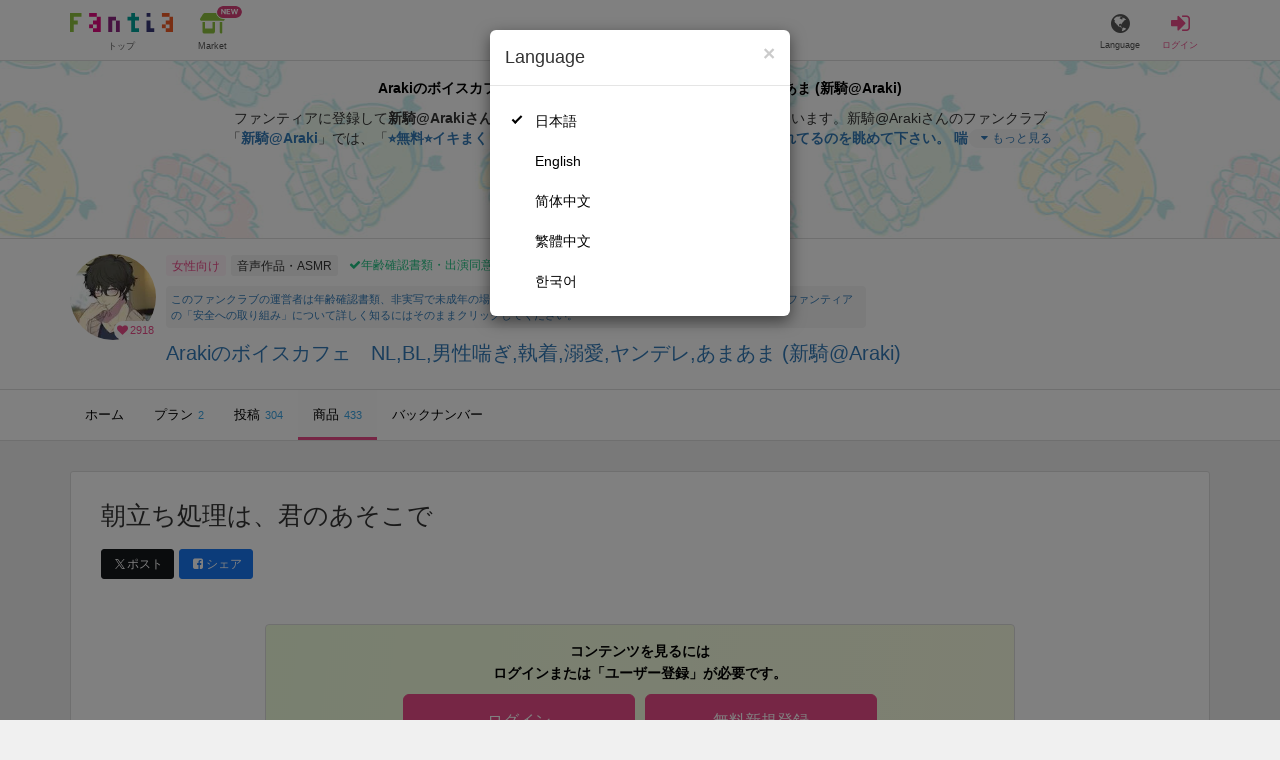

--- FILE ---
content_type: text/html; charset=utf-8
request_url: https://fantia.jp/products/561712
body_size: 11828
content:
<!DOCTYPE html><html lang="ja"><head><meta charset="utf-8" /><title>【あまあま】 朝立ち処理は、君のあそこで  Arakiのボイスカフェ　NL,BL,男性喘ぎ,執着,溺愛,ヤンデレ,あまあま (新騎@Araki)の商品｜ファンティア[Fantia]</title><meta name="csrf-param" content="authenticity_token" />
<meta name="csrf-token" content="vupZJIhxhHHCxWyDx5K5FFN0PpslfQ82RH4jV7QekRaj_cnJqjPxyr9ZMd6Asxg2P8l9CvnOjwLD1I0avjNIFA" /><meta content=" Arakiのボイスカフェ　NL,BL,男性喘ぎ,執着,溺愛,ヤンデレ,あまあまの商品詳細" name="description" /><meta content="新騎@Araki, Arakiのボイスカフェ　NL,BL,男性喘ぎ,執着,溺愛,ヤンデレ,あまあま,音声作品・ASMR,Fantia,ファンティア" name="keyword" /><meta content="ファンティア[Fantia]" name="copyright" /><meta content="width=device-width, initial-scale=1, shrink-to-fit=no" name="viewport" /><meta content="【あまあま】 朝立ち処理は、君のあそこで  Arakiのボイスカフェ　NL,BL,男性喘ぎ,執着,溺愛,ヤンデレ,あまあま (新騎@Araki)の商品｜ファンティア[Fantia]" property="og:title" /><meta content="ja_JP" property="og:locale" /><meta content="website" property="og:type" /><meta content="https://fantia.jp/products/561712" property="og:url" /><meta content="summary_large_image" name="twitter:card" /><meta content="telephone=no" name="format-detection" /><meta content="https://c.fantia.jp/uploads/product/image/561712/blurred_ogp_5e316b1a-4633-4d71-97ee-67fe7c50e5e4.jpeg" property="og:image" /><meta content="https://c.fantia.jp/uploads/product/image/561712/blurred_ogp_5e316b1a-4633-4d71-97ee-67fe7c50e5e4.jpeg" property="twitter:image" /><meta content="ファンティア[Fantia]" property="og:site_name" /><meta content=" Arakiのボイスカフェ　NL,BL,男性喘ぎ,執着,溺愛,ヤンデレ,あまあまの商品詳細" property="og:description" /><meta content="179941739065953" property="fb:app_id" /><link href="https://fantia.jp/assets/customers/apple-touch-icon-7c45e89fc530b2b3c1bd0f4497693fa2c174f0650cd9082824b4dd7e47bfefef.png" rel="apple-touch-icon" sizes="180x180" /><link href="https://fantia.jp/assets/customers/favicon-32x32-8ab6e1f6c630503f280adca20d089646e0ea67559d5696bb3b9f34469e15c168.png" rel="icon" sizes="32x32" type="image/png" /><link href="https://fantia.jp/assets/customers/favicon-16x16-3649f53c844baeb257115a90a4617c6dcad3395eace0145d0bf163ccbce38f72.png" rel="icon" sizes="16x16" type="image/png" /><link crossorigin="use-credentials" href="https://fantia.jp/assets/customers/manifest-c01a22c82c5309f372a1d3bf85d185d7c704b5c32efd0694b9ea0edd14726e69.json" rel="manifest" /><meta content="#ffffff" name="theme-color" /><!-- こちらを見ていただいているエンジニアさんへ --><!-- 虎の穴ラボでは一緒に働く仲間を募集中です！ --><!-- 現在募集中の職種： https://toranoana-lab.co.jp/recruit --><!-- カジュアル面談も受け付けておりますので、お気軽にご連絡ください！ --><!-- カジュアル面談について： https://toranoana-lab.co.jp/recruit/casual --><link rel="alternate" href="https://fantia.jp/products/561712?locale=jp" hreflang="ja"><link rel="alternate" href="https://fantia.jp/products/561712?locale=en" hreflang="en"><link rel="alternate" href="https://fantia.jp/products/561712?locale=zh-cn" hreflang="zh-Hans"><link rel="alternate" href="https://fantia.jp/products/561712?locale=zh-tw" hreflang="zh-Hant"><link rel="alternate" href="https://fantia.jp/products/561712?locale=ko" hreflang="ko"><link as="script" href="/lib/js/jquery/jquery-3.7.1.min.js" rel="preload" /><link rel="preload" href="/assets/application-b453396389c24ed603a46a9142c14991e4b00d81869f8d77b8bfa141f63b5589.css" media="all" as="style" /><link rel="stylesheet" href="/assets/application-b453396389c24ed603a46a9142c14991e4b00d81869f8d77b8bfa141f63b5589.css" media="all" /><link href="https://fantia.jp/products/561712" rel="canonical" /><script type="application/ld+json">[{"@type":"Product","@context":"https://schema.org","name":"朝立ち処理は、君のあそこで","description":"朝立ち処理は、君のあそこで\r\n\r\n朝立ち処理は、君のあそこで作品の総集編です‼️\r\n\r\n8分間の挿入音‼️\r\n朝立ち処理を彼女のあそこでする‼️ASMR【バイノーラル】\r\n\r\n\r\n⚠️自宅での録音なので、音質、や生活音が聞こえる場合が...","image":["https://c.fantia.jp/uploads/product/image/561712/5e316b1a-4633-4d71-97ee-67fe7c50e5e4.jpeg"],"brand":{"@type":"Brand","name":" Arakiのボイスカフェ　NL,BL,男性喘ぎ,執着,溺愛,ヤンデレ,あまあま"},"offers":{"@type":"Offer","price":100,"priceCurrency":"JPY","url":"https://fantia.jp/products/561712","availability":"https://schema.org/InStock"}}]</script><script src="/lib/js/jquery/jquery-3.7.1.min.js"></script><script src="/assets/application-f23299c2ae00984e85188c26e1fb3585d71cd942b2e530eac762904e9712ce0e.js" defer="defer"></script><script src="/vite/assets/index-DyTGZ1GR.js" defer="defer"></script><script>fanclubId = 248035;</script><script id="frontend-params" type="application/json">{
  "brand": 2,
  "is_paid": true,
  "is_logged_in": false,
  "show_adult": false,
  "locale": "ja",
  "toranoana_identify_token": "",
  "spotlight_url": "https://spotlight.fantia.jp",
  "current_locale": "ja",
  "user_type": "visitor",
  "is_viewable_fc_content": true
}</script><script nonce="2d33181c67ea9738a1ef">(function(){var i=window.location.search.slice(1);var j="atag";var f="target_id";var k="target_type";var h="; path=/";var g="; max-age="+(60*60*24);if(!i){return}i.split("&").forEach(function(a){var b=a.split("=");if(b[0]===j){document.cookie="AFID="+b[1]+h+g;document.cookie="AF_REFERRER="+document.referrer+h+g}else{if(b[0]===f){document.cookie="AF_TARGET_ID="+b[1]+h+g}else{if(b[0]===k){document.cookie="AF_TARGET_TYPE="+b[1]+h+g}}}})})();</script></head><body class=" products-show  " data-brand="ps" data-locale="ja" data-spotlight_url="https://spotlight.fantia.jp" data-user-type="visitor"><script>(function(){
var w=window,d=document;
var s="https://app.chatplus.jp/cp.js";
d["__cp_d"]="https://app.chatplus.jp";
d["__cp_c"]="ab404376_1";
var a=d.createElement("script"), m=d.getElementsByTagName("script")[0];
a.async=true,a.src=s,m.parentNode.insertBefore(a,m);})();</script><script charset="utf-8" defer="defer" src="https://platform.twitter.com/widgets.js" type="text/javascript"></script><div id="page"><header id="header"><div id="header-alerts"></div><nav id="header-nav"><div class="collapse hidden-md hidden-lg" id="collapse-search-form"><div class="container"><div class="search-form"><form action="/fanclubs" accept-charset="UTF-8" method="get"><input type="hidden" name="category" id="category_field" autocomplete="off" /><input type="hidden" name="brand_type" id="brand_type_field" value="2" autocomplete="off" /><input type="search" name="keyword" id="keyword_field" value="" placeholder="キーワードから探す" class="form-control search-form-input" /><button name="button" type="submit" class="search-form-btn" data-disable-with="検索中..."><i aria-hidden="true" class="fa fa-fw fa-search"></i></button></form></div></div></div><div class="header-nav-inner"><div class="container"><div class="left clearfix"><div class="inner-left d-flex align-items-center"><a class="header-logo header-nav-sp-small-text" href="/" title="ファンティア[Fantia]"><img alt="ファンティア[Fantia]" class="logo logo-height active-nav-btn" height="56" src="/assets/customers/logo-066a43beb728bc01849e909b7c749d9a4323b6f59227baff1f1536234c819939.svg" width="300" /><span class="name">トップ</span></a><div class="header-nav-btn header-nav-sp-small-text"><a class="nav-btn-renderer" href="/market"><span class="inner active-nav-btn"><img alt="マーケット" class="logo-height animation-new-service-icon relative" height="24" src="/assets/customers/shop-9afb818a02e64157ecaf551f70af1053cef662ec052af3826cb31f2ab1065f25.svg" width="27" /><span class="name"><span class="translation_missing" title="translation missing: ja.views.market">Market</span></span><img alt="new" class="icon-label-new" height="10" src="/assets/customers/label-new-332e90999645e410df7ba1ba0abf03e7c825dce93730190839f1cff687ce79c3.svg" width="27" /></span></a></div></div><div class="inner-right visible-xs"><div class="header-nav-divider hidden-xs"></div><div class="header-nav-btn header-nav-sp-small-text"><a class="nav-btn-renderer" data-toggle="modal" href="#modal-language-select" title="Language"><span class="inner"><i class="fa fa-globe"></i><span class="name">Language</span></span></a></div><div class="header-nav-btn primary header-nav-sp-small-text"><a class="nav-btn-renderer" href="/sessions/signin" title="ログイン"><span class="inner"><i class="fa fa-fw fa-sign-in"></i><span class="name">ログイン</span></span></a></div></div></div><div class="right hidden-xs"><div class="inner-right"><div class="header-nav-btn"><a class="nav-btn-renderer" data-toggle="modal" href="#modal-language-select" title="Language"><span class="inner"><i class="fa fa-globe"></i><span class="name">Language</span></span></a></div><div class="header-nav-btn primary"><a class="nav-btn-renderer" href="/sessions/signin" title="ログイン"><span class="inner"><i class="fa fa-fw fa-sign-in"></i><span class="name">ログイン</span></span></a></div></div></div></div></div></nav></header><div aria-labelledby="modal-language-select" class="modal fade" id="modal-language-select" role="dialog" tabindex="-1"><div class="modal-dialog modal-sm" role="document"><div class="modal-content"><div class="modal-header"><button aria-label="Close" class="close" data-dismiss="modal" type="button"><span aria-hidden="true"> &times;</span></button><h4 class="modal-title" id="modal-language-select">Language</h4></div><div class="modal-body modal-language-select-body"><ul><li class="modal-language-select-item"><a class="active" rel="nofollow" href="/products/561712?locale=ja">日本語</a></li><li class="modal-language-select-item"><a class="" rel="nofollow" href="/products/561712?locale=en">English</a></li><li class="modal-language-select-item"><a class="" rel="nofollow" href="/products/561712?locale=zh-cn">简体中文</a></li><li class="modal-language-select-item"><a class="" rel="nofollow" href="/products/561712?locale=zh-tw">繁體中文</a></li><li class="modal-language-select-item"><a class="" rel="nofollow" href="/products/561712?locale=ko">한국어</a></li></ul></div></div></div></div><div aria-labelledby="modal-shop-upgrade" class="modal fade" id="modal-shop-upgrade" role="dialog" tabindex="-1"><div class="modal-dialog" role="document"><div class="modal-content"><div class="modal-header"><button aria-label="Close" class="close" data-dismiss="modal" type="button"><span aria-hidden="true">&times;</span></button><h4 class="modal-title">ファンクラブへのアップグレード</h4></div><div class="modal-body"><div class="mb-50-children"><div><p><span class="text-primary bold">ファンクラブへアップグレードすると、ショップへ戻すことはできません。</span></p><p>ショップをファンクラブにアップグレードすると、ファンクラブの機能が利用できるようになります。</p><h4>アップグレードすることでできること</h4><ul><li>・<a href="https://help.fantia.jp/567" target="_blank">プランの開設</a><p>&nbsp;&nbsp;ファンクラブでは、無料プランのほか、ご希望の会費でファンの方に限定特典を提供する「有料プラン」を作成できます。また、商品に対してプラン限定で販売することが可能です。</p></li><li>・<a href="https://help.fantia.jp/1626" target="_blank">投稿機能</a><p>&nbsp;&nbsp;誰でも自由に見ることが出来る「公開コンテンツ」と、ファンにならないと見ることができないように設定出来る「限定コンテンツ」を作成できます。</p></li><li>・<a href="https://spotlight.fantia.jp/tips/20191210_commission" target="_blank">コミッション機能</a><p>&nbsp;&nbsp;ファンのリクエストに答えて納品することで報酬が得られる仕組みです。条件に合ったリクエストのみ引き受けることができるため、空き時間を利用して無理なくはじめられます。</p></li></ul><p>詳しくは<a href="https://help.fantia.jp/creator-guide" target="_blank">こちら</a>をご覧ください。</p></div></div></div><div class="modal-footer"><button class="btn btn-default" data-dismiss="modal" type="button">Close</button></div></div></div></div><div id="alerts"></div><script class="gtm-json" type="application/ld+json">{"fanclub_id":248035,"fanclub_brand":"女性向け","fanclub_category":"音声作品・ASMR","fanclub_name":" Arakiのボイスカフェ　NL,BL,男性喘ぎ,執着,溺愛,ヤンデレ,あまあま","fanclub_user_name":"2021/09/07 21:02:41の名無し","content_title":"【あまあま】 朝立ち処理は、君のあそこで  Arakiのボイスカフェ　NL,BL,男性喘ぎ,執着,溺愛,ヤンデレ,あまあま (新騎@Araki)の商品｜ファンティア[Fantia]","content_type":"product","content_id":561712,"tag":["あまあま","ASMR"]}</script><div class="single-product pt-0" id="main"><div class="fanclubs-introduction" id="introduction"><div class="container"><h1 class="title"> Arakiのボイスカフェ　NL,BL,男性喘ぎ,執着,溺愛,ヤンデレ,あまあま (新騎@Araki)</h1><div class="readmore-wrap readmore-xs-container"><div class="js-readmore-xs"><p>ファンティアに登録して<strong>新騎@Arakiさん</strong>を応援しよう！</p><P>現在<strong>2918人のファン</strong>が応援しています。</P><p>新騎@Arakiさんのファンクラブ「<a href="/fanclubs/248035" title="新騎@Araki"><strong>新騎@Araki</strong></a>」では、「<a href="/posts/3830631" title="⭐️無料⭐️イキまくり♡　あなたは、壁です。目の前で青年が〇〇れてるのを眺めて下さい。 喘ぐ 2 口塞いで喘ぎ〇〇ローション"><strong>⭐️無料⭐️イキまくり♡　あなたは、壁です。目の前で青年が〇〇れてるのを眺めて下さい。 喘ぐ 2 口塞いで喘ぎ〇〇ローション</strong></a>」などの特別なコンテンツをお楽しみいただけます。</p></div></div><p><a class="btn btn-primary btn-very-lg" href="/account/signup" title="無料新規登録">無料新規登録</a></p></div></div><div class="fanclub-show-header"><div class="fanclub-summary navbar-target"><div class="container"><div class="row row-packed"><div class="col-xs-2 col-sm-2 col-md-1 col-lg-1"><div class="module fanclub fanclub-sm"><div class="fanclub-header"><a href="/fanclubs/248035" title=" Arakiのボイスカフェ　NL,BL,男性喘ぎ,執着,溺愛,ヤンデレ,あまあま (新騎@Araki)のトップページ"></a><a href="/fanclubs/248035" title=" Arakiのボイスカフェ　NL,BL,男性喘ぎ,執着,溺愛,ヤンデレ,あまあま (新騎@Araki)"><picture><source alt=" Arakiのボイスカフェ　NL,BL,男性喘ぎ,執着,溺愛,ヤンデレ,あまあま (新騎@Araki)" class="img-fluid img-circle replace-if-no-image" data-srcset="https://c.fantia.jp/uploads/fanclub/icon_image/248035/thumb_webp_586ae7f7-0727-4b99-a23a-e9343bade813.webp" height="128" srcset="/images/fallback/common/loading-md.webp" type="image/webp" width="128" /><img alt=" Arakiのボイスカフェ　NL,BL,男性喘ぎ,執着,溺愛,ヤンデレ,あまあま (新騎@Araki)" class="img-fluid img-circle replace-if-no-image lazyload" data-src="https://c.fantia.jp/uploads/fanclub/icon_image/248035/thumb_586ae7f7-0727-4b99-a23a-e9343bade813.jpeg" height="128" src="/images/fallback/common/loading-md.jpg" width="128" /></picture></a><div class="fanclub-fan-count"><span class="text-primary fan-count-inner" title="現在2918名のファンがいます"><i class="fa fa-fw fa-heart"></i><span>2918</span></span></div></div></div></div><div class="col-xs-10 col-sm-10 col-md-11 col-lg-11"><div class="row"><div class="col-sm-8 col-md-9"><div class="mb-5"><a class="btn btn-default btn-xs mr-5 mb-5 btn-category btn-category-female" href="/fanclubs?brand_type=2" title="女性向け">女性向け</a><a class="btn btn-default btn-xs mr-5 mb-5 btn-category" href="/fanclubs?brand_type=2&amp;category=voice" title="音声作品・ASMR">音声作品・ASMR</a><a class="btn not-btn not-btn-success btn-xs mb-5" data-container="body" data-placement="top" data-toggle="tooltip" href="https://spotlight.fantia.jp/news/safety?locale=ja" target="_blank"><i class="fa fa-check mr-3"></i>年齢確認書類・出演同意書類提出済</a></div><div class="well p-5 xs-scroll mb-15 max-width-700 font-80"><a href="https://spotlight.fantia.jp/news/safety?locale=ja" target="_blank">このファンクラブの運営者は年齢確認書類、非実写で未成年の場合は親権者または保護者の同意書を提出しています。また、ファンティアの「安全への取り組み」について詳しく知るにはそのままクリックしてください。</a></div><h1 class="fanclub-name"><a href="/fanclubs/248035" title=" Arakiのボイスカフェ　NL,BL,男性喘ぎ,執着,溺愛,ヤンデレ,あまあまのトップページ"> Arakiのボイスカフェ　NL,BL,男性喘ぎ,執着,溺愛,ヤンデレ,あまあま (新騎@Araki)</a></h1><div class="fanclub-title text-muted hidden-xs"></div></div><div class="col-sm-4 col-md-3"><div class="fanclub-btns wrap-login-btn"><div class="popup-bar js-popup-bar" data-within-area="body"><div class="btn btn-primary btn-lg btn-block login-btn" href="/fanclubs/248035/plans" rel="nofollow"><div class="inner-loginbar-left"><p>ファンティアに登録して新騎@Arakiさんを応援しよう！</p></div><a class="inner-loginbar-right" href="/account/signup" title="無料新規登録">無料新規登録</a></div></div></div></div></div></div></div></div></div><div class="fanclub-tabs js-affix-nav" data-within-area="body"><div class="container"><nav class="scroll-tabs mb-3"><div class="scroll-tabs-main"><a class="tab-item tab-item-text" href="/fanclubs/248035" title=" Arakiのボイスカフェ　NL,BL,男性喘ぎ,執着,溺愛,ヤンデレ,あまあまのホーム"><span>ホーム</span></a><a class="tab-item tab-item-text" href="/fanclubs/248035/plans" title=" Arakiのボイスカフェ　NL,BL,男性喘ぎ,執着,溺愛,ヤンデレ,あまあまのプラン一覧"><span>プラン</span><span class="counter">2</span></a><a class="tab-item tab-item-text" href="/fanclubs/248035/posts" title=" Arakiのボイスカフェ　NL,BL,男性喘ぎ,執着,溺愛,ヤンデレ,あまあまの投稿一覧"><span>投稿</span><span class="counter">304</span></a><a class="tab-item tab-item-text active" href="/fanclubs/248035/products" title=" Arakiのボイスカフェ　NL,BL,男性喘ぎ,執着,溺愛,ヤンデレ,あまあまの商品一覧"><span>商品</span><span class="counter">433</span></a><a class="tab-item tab-item-text" href="/fanclubs/248035/backnumbers" title=" Arakiのボイスカフェ　NL,BL,男性喘ぎ,執着,溺愛,ヤンデレ,あまあまのバックナンバー一覧"><span>バックナンバー</span></a></div><a class="scroll-tab-arrow scroll-tab-arrow-left is-hide" href="#"><i class="fa fa-caret-left"></i></a><a class="scroll-tab-arrow scroll-tab-arrow-right" href="#"><i class="fa fa-caret-right"></i></a></nav></div></div></div><div class="container mt-30"><div class="the-product"><div class="product-header"><h1 class="product-title mb-20">朝立ち処理は、君のあそこで</h1><div class="product-share-btns"><span class="mr-5"><a class="btn btn-sm mr-5 btn-twitter btn-sm" href="http://twitter.com/intent/tweet?url=https://fantia.jp/products/561712&amp;text=【あまあま】 朝立ち処理は、君のあそこで  Arakiのボイスカフェ　NL,BL,男性喘ぎ,執着,溺愛,ヤンデレ,あまあま (新騎@Araki)の商品｜ファンティア[Fantia]" target="_blank" title="このページをポストする"><i class="fa fa-fw vertical-align-middle"><svg height="10" viewBox="0 0 1200 1227" width="10" xmlns="http://www.w3.org/2000/svg"><path d="M714.163 519.284L1160.89 0H1055.03L667.137 450.887L357.328 0H0L468.492 681.821L0 1226.37H105.866L515.491 750.218L842.672 1226.37H1200L714.137 519.284H714.163ZM569.165 687.828L521.697 619.934L144.011 79.6944H306.615L611.412 515.685L658.88 583.579L1055.08 1150.3H892.476L569.165 687.854V687.828Z"></path></svg></i><span>ポスト</span></a><a class="btn btn-sm btn-facebook btn-sm" href="https://www.facebook.com/dialog/feed?app_id=179941739065953&amp;display=popup&amp;caption=fantia&amp;link=https://fantia.jp/products/561712&amp;redirect_uri=https://fantia.jp" target="_blank" title="このページをシェアする"><i class="fa fa-fw fa-facebook-square"></i><span>シェア</span></a></span></div></div><div class="guest-content-block mt-0 mb-30 p-15"></div><div class="p-20 pt-25 text-center mb-0 bg-rainbow-anim"><div class="row row-packed" style="max-width: 850px;margin: 0 auto;"><div class="col-xs-3"><div class="center-block max-width-128"><div class="module fanclub fanclub-sm"><div class="fanclub-header"><picture><source alt=" Arakiのボイスカフェ　NL,BL,男性喘ぎ,執着,溺愛,ヤンデレ,あまあま (新騎@Araki)" class="img-fluid img-circle replace-if-no-image" data-srcset="https://c.fantia.jp/uploads/fanclub/icon_image/248035/thumb_webp_586ae7f7-0727-4b99-a23a-e9343bade813.webp" height="128" type="image/webp" width="128" /><img alt=" Arakiのボイスカフェ　NL,BL,男性喘ぎ,執着,溺愛,ヤンデレ,あまあま (新騎@Araki)" class="img-fluid img-circle replace-if-no-image lazyload" data-src="https://c.fantia.jp/uploads/fanclub/icon_image/248035/thumb_586ae7f7-0727-4b99-a23a-e9343bade813.jpeg" height="128" src="/images/fallback/common/loading-md.jpg" width="128" /></picture><div class="fanclub-fan-count"><span class="text-primary" title="現在2918名のファンがいます"><i class="fa fa-fw fa-heart"></i>2918</span></div></div><div class="fanclub-body"><h3 class="fanclub-name ell"> Arakiのボイスカフェ　NL,BL,男性喘ぎ,執着,溺愛,ヤンデレ,あまあま</h3></div><a class="link-block hidden-xs hidden-sm" data-container="body" data-content="-" data-placement="top" data-toggle="popover" data-trigger="hover" href="/fanclubs/248035" title=" Arakiのボイスカフェ　NL,BL,男性喘ぎ,執着,溺愛,ヤンデレ,あまあま (新騎@Araki)"></a><a class="link-block visible-xs-block visible-sm-block" href="/fanclubs/248035" title=" Arakiのボイスカフェ　NL,BL,男性喘ぎ,執着,溺愛,ヤンデレ,あまあま (新騎@Araki)"></a></div></div></div><div class="col-xs-9"><div class="pl-10"><div class="text-left mb-20"><p class="font-110 text-primary" style="transform: translateX(-5px);"><i class="fa fa-fw fa-bullhorn mr-5"></i><strong>新騎@Arakiさんを応援しよう！</strong></p></div><div class="row row-packed"><div class="col-xs-12 col-sm-6"><p class="text-left mb-5" style="font-size: 95%;"><strong>お気に入り登録で応援！</strong></p><p class="text-muted text-left pr-20-sm-over"><small>お気に入り数は、商品ランキングに反映されます。</small></p><p class="text-left mb-20"><a class="btn btn-default btn-md btn-star" data-product_id="561712" type="button"><i class="fa fa-fw fa-star"></i><span class="star_text">お気に入りに追加</span></a></p></div><div class="col-xs-12 col-sm-6"><p class="text-left mb-5" style="font-size: 95%;"><strong>商品をシェアして応援！</strong></p><p class="text-muted text-left"><small>ポストすると、1日1回支援PTが獲得できます。</small></p><p class="text-left"><a class="btn btn-sm mr-5 btn-twitter btn-sm mb-5" href="http://twitter.com/intent/tweet?url=https://fantia.jp/products/561712&amp;text=【あまあま】 朝立ち処理は、君のあそこで  Arakiのボイスカフェ　NL,BL,男性喘ぎ,執着,溺愛,ヤンデレ,あまあま (新騎@Araki)の商品｜ファンティア[Fantia]" target="_blank" title="このページをポストする"><i class="fa fa-fw vertical-align-middle"><svg height="10" viewBox="0 0 1200 1227" width="10" xmlns="http://www.w3.org/2000/svg"><path d="M714.163 519.284L1160.89 0H1055.03L667.137 450.887L357.328 0H0L468.492 681.821L0 1226.37H105.866L515.491 750.218L842.672 1226.37H1200L714.137 519.284H714.163ZM569.165 687.828L521.697 619.934L144.011 79.6944H306.615L611.412 515.685L658.88 583.579L1055.08 1150.3H892.476L569.165 687.854V687.828Z"></path></svg></i><span>ポスト</span></a><a class="btn btn-sm btn-facebook btn-sm mb-5" href="https://www.facebook.com/dialog/feed?app_id=179941739065953&amp;display=popup&amp;caption=fantia&amp;link=https://fantia.jp/products/561712&amp;redirect_uri=https://fantia.jp" target="_blank" title="このページをシェアする"><i class="fa fa-fw fa-facebook-square"></i><span>シェア</span></a></p></div></div></div></div></div></div></div></div></div><div aria-labelledby="law-modal-label" class="modal fade" id="law-modal" role="dialog" tabindex="-1"><div class="modal-dialog" role="document"><div class="modal-content"><div class="modal-header"><button aria-label="Close" class="close" data-dismiss="modal" type="button"><span aria-hidden="true"> &times;</span></button><h4 class="modal-title" id="law-modal-label">特定商取引法に基づく表示</h4></div><div class="modal-body"><table class="table table-bordered"><tbody><tr><th class="col-xs-4">クリエイター名</th><td class="col-xs-8">新騎@Araki</td></tr><tr><th>販売価格</th><td><p>＜販売価格＞
<br />消費税を含む価格で表示されています。</p>

<p>＜各種手数料等＞
<br />商品購入においては商品1件ごとに、サービス利用手数料(8%)が別途発生します。
<br />※他、コンビニ手数料などとは別に発生します。
<br />コンビニ払いの場合は200円(税込)の手数料が発生します。
<br />銀行振込（Pay-easy利用）の場合は250円(税込)の手数料が発生します。
<br />倉庫発送商品の場合は、1点あたり22円(税込)の梱包手数料が発生することがあります。
<br />※商品により手数料が発生しないものもあります。
<br />atone翌月払い（コンビニ/口座振替）の場合は、支払い方法により別途請求手数料が発生します。
<br />請求手数料については下記からご確認ください。
<br />https://faq.atone.be/hc/ja</p>

<p>＜送料＞
<br />元払いの場合は送料は商品代金に含まれ、着払いの場合は運送会社所定の着払い運賃が発生します。</p>

<p>＜その他＞
<br />商品のダウンロード等により必要となるインターネット接続料金、 通信料金等は、お客様のご負担となります。(それぞれの料金は、お客様がご利用のインターネットプロバイダ、携帯電話会社等にお問い合わせください。)
</p></td></tr><tr><th>代金の支払方法</th><td><p>クレジットカード、コンビニ払い、銀行振込、atone翌月払い（コンビニ/口座振替）、とらコイン</p></td></tr><tr><th>代金の支払時期</th><td><p>＜ファンクラブ会費＞
<br />月額料金制とし、入会した日に当月分のファンクラブ会費が決済されます。
<br />クレジットカード・とらコインは申込日に決済され、コンビニ・銀行振込は申し込み日から1週間以内に決済が必要です。
<br />atone翌月払い（コンビニ/口座振替）の場合は支払い方法により決済期限が異なりますので、下記からご確認ください。
<br />https://faq.atone.be/hc/ja
<br />翌月以降は、クレジットカード登録または、とらコインかatone翌月払い（コンビニ/口座振替）での継続支払設定をしている場合、毎月1日に当月分のファンクラブ会費が自動的に決済されます。atone翌月払いを選択していて、かつ1日の支払いが失敗した場合は、11日に再度決済を行います。</p>

<p>＜物品販売、DL販売、投稿販売(チップ機能)＞
<br />クレジットカードの場合は即日、コンビニ払い・銀行振込の場合は申し込みから7日以内に決済が必要です。
<br />atone翌月払い（コンビニ/口座振替）の場合は支払い方法により異なりますので、下記からご確認ください。
<br />https://faq.atone.be/hc/ja</p>

<p>＜くじ商品販売＞
<br />クレジットカード、とらコインの場合は即日決済されます。
<br />atone翌月払い（コンビニ/口座振替）の場合は支払い方法により異なりますので、下記からご確認ください。
<br />https://faq.atone.be/hc/ja</p>

<p>＜コミッション販売・占い鑑定販売＞
<br />クレジットカードで即日与信枠を確保し、クリエイター承認時に決済されます。
<br />とらコインは有償コインのみ利用可能となり、リクエスト時に即日決済されます。
</p></td></tr><tr><th>物販商品の引渡時期</th><td><p>＜物品販売(倉庫発送商品以外)＞
<br />本サービスにおいて成立した売買契約について、原則、売買代金支払日から7日以内に配送手続を行います。
</p></td></tr><tr><th>物販以外の商品の引渡時期</th><td><p>＜ファンクラブ会費、DL販売、くじ商品販売、投稿販売(チップ機能)＞
<br />決済完了後、直ちにご利用いただけます。</p>

<p>＜倉庫発送商品(入荷前販売商品以外)＞
<br />決済完了後、弊社倉庫より10日以内を目安に発送します。</p>

<p>＜倉庫発送商品(入荷前販売商品)＞
<br />決済完了、及び商品の倉庫への入荷完了後、10日以内を目安に発送します。
<br />尚、出品者は原則、商品詳細欄に自身で記載する発送目安に合わせて、弊社が指定する住所へ商品を発送します。</p>

<p>＜コミッション販売・占い鑑定販売＞
<br />決済完了後から30日以内にクリエイターが納品後、直ちにご利用いただけます。
</p></td></tr><tr><th>返品等についての特約に関する事項</th><td><p>契約成立後、お客様都合による返品・キャンセル・交換・内容変更はできません。
</p></td></tr><tr><th>連絡先・その他</th><td><p>省略した記載については、電子メール等の請求により遅滞なく開示いたします。</p></td></tr></tbody></table></div></div><div class="modal-footer"><button class="btn btn-default" data-dismiss="modal" type="button"> 閉じる</button></div></div></div><div data-fanclub-id="248035" data-is-joining-status="false" data-is-owner-status="false" id="fanclub-support-status"></div><footer id="footer"><div class="js-fix-back-to-top-container fix-back-to-top-container"><div class="fix-back-to-top"><a href="#" title="トップへ戻る"><i class="fa fa-arrow-up"></i></a></div></div><div class="footer-back-to-top"><a href="#" title="トップへ戻る"><i class="fa fa-arrow-up"></i><span>トップへ戻る</span></a></div><div class="footer-nav"><div class="container"><div class="row"><div class="col-xs-12 col-sm-8 col-md-6 col-md-push-3"><div class="row"><div class="col-xs-12 col-sm-6 col-md-6"><nav class="footer-sitemap"><h4>ブランド</h4><ul><li><a href="/?brand_type=0" title="ファンティア総合TOP">ファンティア - 総合(男性向け)</a></li><li><a href="/?brand_type=2" title="ファンティア女性向けTOP">ファンティア - 女性向け</a></li><li><a href="/?brand_type=3" title="ファンティア全年齢向けTOP">ファンティア - 全年齢</a></li><li><a href="/?brand_type=4" title="ファンティア占いTOP">ファンティア - 占い</a></li></ul></nav><nav class="footer-sitemap"><h4>ご利用について</h4><ul><li><a href="https://spotlight.fantia.jp/" target="_blank" title="ファンティアスポットライト"><span>最新情報・TIPS</span><i class="fa fa-external-link ml-5"></i></a></li><li><a href="https://help.fantia.jp/237" target="_blank" title="楽しみ方・使い方"><span>楽しみ方・使い方</span><i class="fa fa-external-link ml-5"></i></a></li><li><a href="https://help.fantia.jp/" target="_blank" title="ファンティアヘルプセンター"><span>ヘルプセンター</span><i class="fa fa-external-link ml-5"></i></a></li><li><a href="https://spotlight.fantia.jp/news/safety?locale=ja" target="_blank" title="ファンティアの安全への取り組みについて"><span>ファンティアの安全への取り組みについて</span><i class="fa fa-external-link ml-5"></i></a></li><li><a href="/help/company">会社概要</a></li><li><a href="/help/terms">利用規約</a></li><li><a href="https://help.fantia.jp/guideline" target="_blank" title="投稿ガイドライン"><span>投稿ガイドライン</span><i class="fa fa-external-link ml-5"></i></a></li><li><a href="/help/law">特定商取引法に基づく表記</a></li><li><a href="/help/privacy">プライバシーポリシー</a></li><li><a href="/help/antisocialist">反社会的勢力に対する基本方針</a></li><li><a href="/help/inquiry">お問い合わせ</a></li><li><a href="/help/inquiry">不正なユーザー・コンテンツの報告</a></li><li><a target="_blank" href="https://help.fantia.jp/240">ロゴ素材のダウンロード</a></li><li><a href="/help/sitemap">サイトマップ</a></li><li><a href="https://docs.google.com/forms/d/e/1FAIpQLSeL9aVSjOsbXaJvwAcfdyoTCr5F4U5433tDKCa5zFjpZHFi4Q/viewform" target="_blank"><span>ご意見箱</span><i class="fa fa-external-link ml-5"></i></a></li></ul></nav></div><div class="col-xs-12 col-sm-6 col-md-6"><nav class="footer-sitemap"><h4><a href="/ranking?brand_type=2"><span>ランキング</span></a></h4><ul><li><a href="/ranking?brand_type=2&amp;content=fanclub"><span>人気のクリエイター</span></a></li><li><a href="/ranking?brand_type=2&amp;content=post"><span>人気の投稿</span></a></li><li><a href="/ranking?brand_type=2&amp;content=product&amp;only_lottery=false"><span>人気の商品</span></a></li><li><a href="/ranking?brand_type=2&amp;content=product&amp;only_lottery=true"><span>人気のくじ商品</span></a></li><li><a href="/ranking?brand_type=2&amp;content=commission"><span>人気のコミッション</span></a></li></ul></nav><nav class="footer-sitemap"><h4><a href="/fanclubs?brand_type=2">探す</a></h4><ul><li><a href="/fanclubs?brand_type=2"><span>クリエイターを探す</span></a><a href="/posts?brand_type=2"><span>投稿を探す</span></a></li><li><a href="/products?brand_type=2"><span>商品を探す</span></a></li><li><a href="/commissions?brand_type=2"><span>コミッションを探す</span></a></li><li><a href="/tags?brand_type=2"><span>投稿タグを探す</span></a></li></ul></nav><nav class="footer-sitemap"><h4>Language</h4><ul><li><a class="active" rel="nofollow" href="/products/561712?locale=ja">日本語</a></li><li><a class="" rel="nofollow" href="/products/561712?locale=en">English</a></li><li><a class="" rel="nofollow" href="/products/561712?locale=zh-cn">简体中文</a></li><li><a class="" rel="nofollow" href="/products/561712?locale=zh-tw">繁體中文</a></li><li><a class="" rel="nofollow" href="/products/561712?locale=ko">한국어</a></li></ul></nav></div></div></div><div class="footer-payment col-xs-12 col-sm-4 col-md-3 col-md-push-3 mb-50"><h4><a href="https://help.fantia.jp/285" target="_blank">ご利用可能なお支払い方法<i class="fa fa-external-link ml-5"></i></a></h4><p><a href="https://help.fantia.jp/285" target="_blank" title="ご利用できる支払い方法の詳細はこちら"><small><span>ご利用できる支払い方法の詳細はこちら</span><i class="fa fa-external-link ml-5"></i></small></a></p><p><a href="/help/conveni" title="コンビニ決済でのお支払い方法"><small><span>コンビニ決済でのお支払い方法</span><i class="fa fa-fw fa-angle-right"></i></small></a></p><p><a href="/help/bank" title="銀行振込(ペイジー)でのお支払い方法"><small><span>銀行振込でのお支払い方法</span><i class="fa fa-fw fa-angle-right"></i></small></a></p><nav class="footer-sitemap mt-50 mb-0"><h4><span class="title-main">採用情報</span></h4><div class="mb-10"><a href="https://toranoana-lab.co.jp/recruit?utm_source=fantia&amp;utm_medium=footer_bnr&amp;utm_campaign=recruiting_202112#recruit-job" target="_blank"><img alt="開発エンジニアほか積極採用中！" class="img-fluid border lazyload" height="250" src="/assets/customers/common/engineer202502-c5447d8670502ec921aab493f8aed9cac76c65407b1c39f4dc58a55a9f33ae1d.jpg" width="500" /></a></div><ul class="jobs-container" data-type="footer"><li><a href="https://yumenosora.co.jp/archives/job/1724?utm_source=fantia&amp;utm_medium=footer_text&amp;utm_campaign=recruiting_202007" target="_blank"><span>Webエンジニア中途採用（正社員）</span></a></li></ul></nav></div><div class="footer-about col-xs-12 col-sm-12 col-md-3 col-md-pull-9 mb-30"><h4>このサイトについて</h4><p class="mb-20"><a href="/" title="ファンティア[Fantia]"><img alt="ファンティア[Fantia]" class="footer-logo" height="30" src="/assets/customers/logo-066a43beb728bc01849e909b7c749d9a4323b6f59227baff1f1536234c819939.svg" width="150" /></a></p><p><strong>ファンティア[Fantia]はクリエイター支援プラットフォームです。</strong></p><p><small>ファンティア[Fantia]は、イラストレーター・漫画家・コスプレイヤー・ゲーム製作者・VTuberなど、 各方面で活躍するクリエイターが、創作活動に必要な資金を獲得できるサービスです。<br />誰でも無料で登録でき、あなたを応援したいファンからの支援を受けられます。</small></p><p><nav class="footer-sns"><a href="https://x.com/fantia_jp" target="_blank" title="ファンティア公式X"><i class="fa"><svg height="21" viewBox="0 0 1200 1227" width="21" xmlns="http://www.w3.org/2000/svg"><path d="M714.163 519.284L1160.89 0H1055.03L667.137 450.887L357.328 0H0L468.492 681.821L0 1226.37H105.866L515.491 750.218L842.672 1226.37H1200L714.137 519.284H714.163ZM569.165 687.828L521.697 619.934L144.011 79.6944H306.615L611.412 515.685L658.88 583.579L1055.08 1150.3H892.476L569.165 687.854V687.828Z"></path></svg></i></a><a href="https://www.instagram.com/fantiajp/" target="_blank" title="ファンティア公式Instagram"><i class="fa fa-instagram fa-2x"></i></a></nav></p><p class="footer-copyright"><span>2026</span><i class="fa fa-copyright fa-fw"></i><a href="/" title="ファンティア[Fantia]">ファンティア[Fantia]</a></p></div></div></div><div class="footer-visible-in-form-page"><p class="footer-copyright text-center"><span>2026</span><i class="fa fa-copyright fa-fw"></i><a href="/" title="ファンティア[Fantia]">ファンティア[Fantia]</a></p></div></div></footer><script class="gtm-json" type="application/ld+json"></script><script type="text/javascript">
  window.dataLayer = window.dataLayer || [];
// タグでgtm-jsonを持つjson要素をDataLayerに渡す
// GTMのイベントに送信するgtm-jsonはこれより以前にのHTMLへ描画しないといけない
const dataLayerObjects = document.getElementsByClassName("gtm-json");
if (dataLayerObjects) {
  for(const dataObject of dataLayerObjects) {
    if (!dataObject.innerHTML) {
      continue;
    }
    window.dataLayer.push(JSON.parse(dataObject.innerHTML));
  }
}
</script>

<!-- Google Tag Manager 2016 -->
<noscript><iframe src="//www.googletagmanager.com/ns.html?id=GTM-PMJHZP"
height="0" width="0" style="display:none;visibility:hidden"></iframe></noscript>
<script nonce='2d33181c67ea9738a1ef'>(function(w,d,s,l,i){w[l]=w[l]||[];w[l].push({'gtm.start':
new Date().getTime(),event:'gtm.js'});var f=d.getElementsByTagName(s)[0],
j=d.createElement(s),dl=l!='dataLayer'?'&l='+l:'';j.async=true;j.src=
'//www.googletagmanager.com/gtm.js?id='+i+dl;var n=d.querySelector('[nonce]');
n&&j.setAttribute('nonce',n.nonce||n.getAttribute('nonce'));f.parentNode.insertBefore(j,f);
})(window,document,'script','dataLayer','GTM-PMJHZP');</script>
<!-- End Google Tag Manager -->
</div></body><script>window.cookieLocale = "";</script></html>